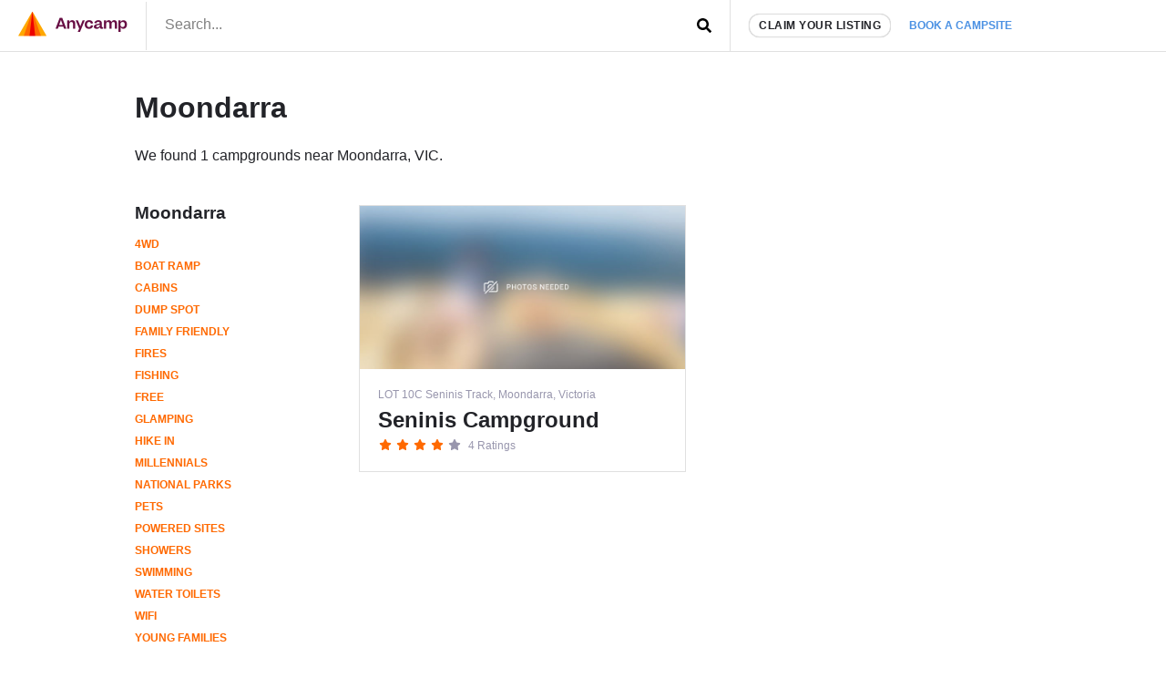

--- FILE ---
content_type: text/html; charset=UTF-8
request_url: https://www.anycamp.com.au/visit/moondarra-vic
body_size: 7684
content:
<!DOCTYPE html>
  <html lang="en">

<head>
<title>Moondarra - Anycamp</title>
<meta charset="utf-8">
  <meta name="google-site-verification" content="9OJf-MqAPOfCUWs0rELe87Xe5ardc5cQMndIBXcOjiE" />
<meta name="description" property="description" content="We found 1 campgrounds near Moondarra, VIC.">
    
<meta name="image" property="image" content="https://www.anycamp.com.au/assets/images/shareimage.jpg">
    
<meta name="viewport" content="width=device-width,minimum-scale=1,initial-scale=1,user-scalable=no">
<meta property="og:url" content="https://www.anycamp.com.au/visit/moondarra-vic">
    <meta property="og:title" content="Moondarra - Anycamp">
    <meta property="og:description" content="We found 1 campgrounds near Moondarra, VIC.">
    <meta property="og:type" content="website">
    <meta property="og:image" content="https://www.anycamp.com.au/assets/images/shareimage.jpg">
    <meta property="og:site_name" content="Anycamp">
    
<meta property="og:image:width" content="1200">
<meta property="og:image:height" content="630">
<meta property="fb:app_id" content="171583490116214">

  <meta name="apple-itunes-app" property="apple-itunes-app" content="app-id=1343507387, app-argument=aircamp://+home">
    

<link rel="icon" type="image/png" sizes="32x32" href="https://www.anycamp.com.au/assets/images/favicon.png">
<link rel="manifest" href="https://www.anycamp.com.au/v2/manifest.json">
<script data-ad-client="ca-pub-6812200920608917" async src="https://pagead2.googlesyndication.com/pagead/js/adsbygoogle.js" data-cfasync="false"></script>

<link rel="stylesheet" href="/v2/css/app.css?id=ec725719cb6745cc95d0">

<script data-cfasync="false" type="text/javascript" >
  window.instantIcons = {
    star: '<svg xmlns="http://www.w3.org/2000/svg" height="16" width="18" viewBox="0 0 576 512"><path d="M316.9 18C311.6 7 300.4 0 288.1 0s-23.4 7-28.8 18L195 150.3 51.4 171.5c-12 1.8-22 10.2-25.7 21.7s-.7 24.2 7.9 32.7L137.8 329 113.2 474.7c-2 12 3 24.2 12.9 31.3s23 8 33.8 2.3l128.3-68.5 128.3 68.5c10.8 5.7 23.9 4.9 33.8-2.3s14.9-19.3 12.9-31.3L438.5 329 542.7 225.9c8.6-8.5 11.7-21.2 7.9-32.7s-13.7-19.9-25.7-21.7L381.2 150.3 316.9 18z" /></svg>',
    'question-circle': '<svg xmlns="http://www.w3.org/2000/svg" height="16" width="16" viewBox="0 0 512 512"><path d="M504 256c0 137-111 248-248 248S8 393 8 256C8 119.1 119 8 256 8s248 111.1 248 248zM262.7 90c-54.5 0-89.3 23-116.5 63.8-3.5 5.3-2.4 12.4 2.7 16.3l34.7 26.3c5.2 3.9 12.6 3 16.7-2.1 17.9-22.7 30.1-35.8 57.3-35.8 20.4 0 45.7 13.1 45.7 33 0 15-12.4 22.7-32.5 34C247.1 238.5 216 254.9 216 296v4c0 6.6 5.4 12 12 12h56c6.6 0 12-5.4 12-12v-1.3c0-28.5 83.2-29.6 83.2-106.7 0-58-60.2-102-116.5-102zM256 338c-25.4 0-46 20.6-46 46 0 25.4 20.6 46 46 46s46-20.6 46-46c0-25.4-20.6-46-46-46z"/></svg>',
    'check-circle': '<svg xmlns="http://www.w3.org/2000/svg" height="16" width="16" viewBox="0 0 512 512"><path d="M504 256c0 137-111 248-248 248S8 393 8 256 119 8 256 8s248 111 248 248zM227.3 387.3l184-184c6.2-6.2 6.2-16.4 0-22.6l-22.6-22.6c-6.2-6.2-16.4-6.2-22.6 0L216 308.1l-70.1-70.1c-6.2-6.2-16.4-6.2-22.6 0l-22.6 22.6c-6.2 6.2-6.2 16.4 0 22.6l104 104c6.2 6.2 16.4 6.2 22.6 0z"/></svg>',
    'arrow-left': '<svg xmlns="http://www.w3.org/2000/svg" height="16" width="14" viewBox="0 0 448 512"><path d="M257.5 445.1l-22.2 22.2c-9.4 9.4-24.6 9.4-33.9 0L7 273c-9.4-9.4-9.4-24.6 0-33.9L201.4 44.7c9.4-9.4 24.6-9.4 33.9 0l22.2 22.2c9.5 9.5 9.3 25-.4 34.3L136.6 216H424c13.3 0 24 10.7 24 24v32c0 13.3-10.7 24-24 24H136.6l120.5 114.8c9.8 9.3 10 24.8 .4 34.3z"/></svg>',
    'arrow-left': '<svg xmlns="http://www.w3.org/2000/svg" height="16" width="14" viewBox="0 0 448 512"><path d="M257.5 445.1l-22.2 22.2c-9.4 9.4-24.6 9.4-33.9 0L7 273c-9.4-9.4-9.4-24.6 0-33.9L201.4 44.7c9.4-9.4 24.6-9.4 33.9 0l22.2 22.2c9.5 9.5 9.3 25-.4 34.3L136.6 216H424c13.3 0 24 10.7 24 24v32c0 13.3-10.7 24-24 24H136.6l120.5 114.8c9.8 9.3 10 24.8 .4 34.3z"/></svg>',
    'search': '<svg xmlns="http://www.w3.org/2000/svg" height="16" width="16" viewBox="0 0 512 512"><path d="M505 442.7L405.3 343c-4.5-4.5-10.6-7-17-7H372c27.6-35.3 44-79.7 44-128C416 93.1 322.9 0 208 0S0 93.1 0 208s93.1 208 208 208c48.3 0 92.7-16.4 128-44v16.3c0 6.4 2.5 12.5 7 17l99.7 99.7c9.4 9.4 24.6 9.4 33.9 0l28.3-28.3c9.4-9.4 9.4-24.6 .1-34zM208 336c-70.7 0-128-57.2-128-128 0-70.7 57.2-128 128-128 70.7 0 128 57.2 128 128 0 70.7-57.2 128-128 128z"/></svg>',
    'angle-left': '<svg xmlns="http://www.w3.org/2000/svg" height="16" width="8" viewBox="0 0 256 512"><path d="M31.7 239l136-136c9.4-9.4 24.6-9.4 33.9 0l22.6 22.6c9.4 9.4 9.4 24.6 0 33.9L127.9 256l96.4 96.4c9.4 9.4 9.4 24.6 0 33.9L201.7 409c-9.4 9.4-24.6 9.4-33.9 0l-136-136c-9.5-9.4-9.5-24.6-.1-34z"/></svg>',
    'angle-right': '<svg xmlns="http://www.w3.org/2000/svg" height="16" width="8" viewBox="0 0 256 512"><path d="M224.3 273l-136 136c-9.4 9.4-24.6 9.4-33.9 0l-22.6-22.6c-9.4-9.4-9.4-24.6 0-33.9l96.4-96.4-96.4-96.4c-9.4-9.4-9.4-24.6 0-33.9L54.3 103c9.4-9.4 24.6-9.4 33.9 0l136 136c9.5 9.4 9.5 24.6 .1 34z"/></svg>',
    'arrow-right': '<svg xmlns="http://www.w3.org/2000/svg" height="16" width="14" viewBox="0 0 448 512"><path d="M190.5 66.9l22.2-22.2c9.4-9.4 24.6-9.4 33.9 0L441 239c9.4 9.4 9.4 24.6 0 33.9L246.6 467.3c-9.4 9.4-24.6 9.4-33.9 0l-22.2-22.2c-9.5-9.5-9.3-25 .4-34.3L311.4 296H24c-13.3 0-24-10.7-24-24v-32c0-13.3 10.7-24 24-24h287.4L190.9 101.2c-9.8-9.3-10-24.8-.4-34.3z"/></svg>',
    'bolt': '<svg xmlns="http://www.w3.org/2000/svg" height="16" width="10" viewBox="0 0 320 512"><!--!Font Awesome Free 6.5.1 by @fontawesome  - https://fontawesome.com License - https://fontawesome.com/license/free Copyright 2023 Fonticons, Inc.--><path d="M296 160H180.6l42.6-129.8C227.2 15 215.7 0 200 0H56C44 0 33.8 8.9 32.2 20.8l-32 240C-1.7 275.2 9.5 288 24 288h118.7L96.6 482.5c-3.6 15.2 8 29.5 23.3 29.5 8.4 0 16.4-4.4 20.8-12l176-304c9.3-15.9-2.2-36-20.7-36z"/></svg>',
    'gas-pump': '<svg xmlns="http://www.w3.org/2000/svg" viewBox="0 0 640 640"><!--!Font Awesome Free v7.1.0 by @fontawesome  - https://fontawesome.com License - https://fontawesome.com/license/free Copyright 2025 Fonticons, Inc.--><path d="M96 128C96 92.7 124.7 64 160 64L320 64C355.3 64 384 92.7 384 128L384 320L392 320C440.6 320 480 359.4 480 408L480 440C480 453.3 490.7 464 504 464C517.3 464 528 453.3 528 440L528 286C500.4 278.9 480 253.8 480 224L480 164.5L454.2 136.2C445.3 126.4 446 111.2 455.8 102.3C465.6 93.4 480.8 94.1 489.7 103.9L561.4 182.7C570.8 193 576 206.4 576 220.4L576 440C576 479.8 543.8 512 504 512C464.2 512 432 479.8 432 440L432 408C432 385.9 414.1 368 392 368L384 368L384 529.4C393.3 532.7 400 541.6 400 552C400 565.3 389.3 576 376 576L104 576C90.7 576 80 565.3 80 552C80 541.5 86.7 532.7 96 529.4L96 128zM160 144L160 240C160 248.8 167.2 256 176 256L304 256C312.8 256 320 248.8 320 240L320 144C320 135.2 312.8 128 304 128L176 128C167.2 128 160 135.2 160 144z"/></svg>',
    'gas-pump': '<svg xmlns="http://www.w3.org/2000/svg" viewBox="0 0 640 640"><!--!Font Awesome Free v7.1.0 by @fontawesome  - https://fontawesome.com License - https://fontawesome.com/license/free Copyright 2025 Fonticons, Inc.--><path d="M96 128C96 92.7 124.7 64 160 64L320 64C355.3 64 384 92.7 384 128L384 320L392 320C440.6 320 480 359.4 480 408L480 440C480 453.3 490.7 464 504 464C517.3 464 528 453.3 528 440L528 286C500.4 278.9 480 253.8 480 224L480 164.5L454.2 136.2C445.3 126.4 446 111.2 455.8 102.3C465.6 93.4 480.8 94.1 489.7 103.9L561.4 182.7C570.8 193 576 206.4 576 220.4L576 440C576 479.8 543.8 512 504 512C464.2 512 432 479.8 432 440L432 408C432 385.9 414.1 368 392 368L384 368L384 529.4C393.3 532.7 400 541.6 400 552C400 565.3 389.3 576 376 576L104 576C90.7 576 80 565.3 80 552C80 541.5 86.7 532.7 96 529.4L96 128zM160 144L160 240C160 248.8 167.2 256 176 256L304 256C312.8 256 320 248.8 320 240L320 144C320 135.2 312.8 128 304 128L176 128C167.2 128 160 135.2 160 144z"/></svg>',
  }
</script>


<!-- Google tag (gtag.js) -->
  <script async src="https://www.googletagmanager.com/gtag/js?id=G-MNFD61GFTG" type="b0223fb14b14447ffcdec851-text/javascript"></script>
  <script type="b0223fb14b14447ffcdec851-text/javascript">
    window.dataLayer = window.dataLayer || [];
    function gtag(){dataLayer.push(arguments);}
    gtag('js', new Date());

    gtag('config', 'G-MNFD61GFTG', {
      'user_id': '',
    });

      </script>
  <!-- Onesignal comment for verification 88nnd4crj7 -->

</head>
<body class="text-text">
  <noscript>
      <img height="1" width="1" src="https://www.facebook.com/tr?id=251790231964753&ev=PageView&noscript=1" />
  </noscript>
            <div id="app">
    <div class="border-b">
      <div class="d:container mx-auto flex items-center">
        <div class="w-1/2 d:w-auto py-0.5 border-r pr-1 pl-1">
          <a href="https://www.anycamp.com.au" class="block">
            <img
    alt="Anycamp logo"
    width="120"
    height="28"
    style=""
        src="https://www.anycamp.com.au/v2/images/logo.png"
    class=""
      />
          </a>
        </div>
        <div class="w-1/2 self-stretch flex">
          <form method="GET" action="https://www.anycamp.com.au/discover" accept-charset="UTF-8" class="w-full relative flex items-center" target="_top">
<header-search inline-template>
  <div class="w-full">
        <input placeholder="Search..." class="py-0.4 px-1 pb-0.5 w-full h-full focus:outline-none block" v-model="query" @input="getResults" name="search" type="text" value="">
    <div class="absolute pin-r pin-t">
      <button type="submit" class="p-1">
                  <span class="instant-icon " id="instant-icon" title="Moondarra" style=""></span>
<script data-cfasync="false" type="text/javascript">
  (function () {
  // Refer to instant-icons in page head.
  const iconEl = document.getElementById('instant-icon');

  iconEl.innerHTML = window.instantIcons['search'];

  iconEl.removeAttribute('id');
  })()
</script>
              </button>
    </div>
        <div class="header-search__results border w-screen d:w-full" v-if="isActive" v-cloak>
      <div class="header-search__result-box flex flex-col">
        <div class="flex-1 overflow-y-auto scrolling-touch">
          <div class="border-b flex items-center" v-if="isLoading || (results.features && results.features.length)">
            <div class="flex flex-wrap mb-0.5" v-if="results.features && results.features.length">
              <div class="px-0.5 mt-0.5" v-for="(feature, index) in results.features" :key="feature.id" :class="index > 0 ? 'border-l' : ''">
                <a :href="feature.url" class="text-text text-center no-underline block pl-0.4 pr-0.5 py-0.2 flex items-center hover:bg-grey-light rounded-sm text-left">
                  <img :src="feature.icon_src" :alt="feature.name" width="26" height="26" />
                  <span v-text="feature.name" class="font-bold flex-1 block text-primary text-small ml-0.4 flex-1"></span>
                </a>
              </div>
            </div>
            <div v-if="isLoading" class="text-left p-0.5 flex items-center ml-auto mr-0">
              <svg class="spinner" viewBox="0 0 32 32" style="width: 32px; height: 32px">
  <circle class="path" cx="16" cy="16" r="10" fill="none" strokeWidth="3"></circle>
</svg>            </div>
            <div v-if="!isLoading" class="ml-auto mr-0 p-0.5 text-faded">
            </div>
          </div>
          <div v-if="results.locations && results.locations.length" class="border-b">
            <h3 class="text-h4 px-0.5 pt-0.5 uppercase text-faded">Places</h3>
            <a :key="location.id" :href="location.url" v-for="location in results.locations" class="text-text no-underline block p-0.5 items-center hover:bg-grey-light">
              <h3 v-text="location.name" class="font-bold flex-1 text-h3"></h3>
              <p class="text-faded text-medium" v-text="location.description"></p>
            </a>
          </div>
          <div v-if="results.campsites && results.campsites.length">
            <h3 class="text-h4 px-0.5 pt-0.5 uppercase text-faded">Campsites</h3>
            <a :key="campsite.id" :href="campsite.url" v-for="campsite in results.campsites" class="text-text no-underline block p-0.5 flex items-center hover:bg-grey-light">
              <img :src="campsite.image" :alt="campsite.name" width="100" height="50" class="mr-0.5 rounded" v-bind:style="{ backgroundColor: '#' + campsite.color }" />
              <div>
                <h3 v-text="campsite.name" class="font-bold flex-1 text-h3"></h3>
                <p class="text-faded text-medium" v-text="campsite.address"></p>
              </div>
            </a>
          </div>
        </div>
      </div>
    </div>
        </div>
</header-search>
</form>        </div>
        <div class="flex-grow hidden d:flex border-l self-stretch items-center pl-1">
          <a href="https://www.anycamp.com.au/partner" class="block rounded-pill bg-white border py-0.2 px-0.5 text-small uppercase text-text no-underline font-bold tracking-0.5 shadow whitespace-no-wrap">Claim your listing</a>
          <div class="relative">
            <a href="https://www.anycamp.com.au/stay/search" target="_blank" class="no-underline text-text p-1 text-booking-blue text-small font-bold uppercase whitespace-no-wrap js-book-a-campsite-link relative z-10 bg-white block rounded-t-md">Book a campsite</a>
            <div class="hidden js-stay-search-popover">
    <div class="fixed pin js-stay-search-popover-overlay" style="background-color:rgba(0,0,0,0.4); z-index: 9"></div>
    <div class="absolute bg-white shadow-spread pin-r z-10 rounded-md" style="top:100%; border-top-right-radius: 0">
      <iframe src="about:blank" width="400" height="600" class="rounded-md js-search-frame m-0.2 block"
        style="border-top-right-radius: 0"></iframe>
    </div>
  </div>
          </div>
        </div>
      </div>
    </div>
                <script type="application/ld+json">
  {
      "@context": "http://schema.org",
      "@type": "ItemList",
      "name": "Moondarra",
      "numberOfItems": 1,
      "image": [
        "https://www.anycamp.com.au/assets/lists/logo.png"
      ],
      "itemListElement": [
                {
          "@type": "ListItem",
          "additionalType": "Campground",
          "position": 1,
          "name": "Seninis Campground",
          "url": "https://www.anycamp.com.au/campsite/seninis-campground-1"
        }
              ]
    }
</script>
<script type="application/ld+json">
  {
      "@context": "https://schema.org",
      "@type": "BreadcrumbList",
      "itemListElement": [{
        "@type": "ListItem",
        "position": 1,
        "name": "VIC",
        "item": "https://www.anycamp.com.au/discover/vic"
      },{
        "@type": "ListItem",
        "position": 2,
        "name": "Moondarra",
        "item": "https://www.anycamp.com.au/visit/moondarra-vic"
      }
            ]
    }
</script>
<div class="container mx-auto p-1">
  <header class="d:mb-2 d:mt-1">
    <h1 class="h1">Moondarra</h1>
    <div class="text-text mt-0.5">
            <p class="text mt-1">
        We found 1 campgrounds near Moondarra, VIC.
      </p>
          </div>
  </header>
  <div class="flex flex-col-reverse d:flex-row mt-1">
    <div class="d:w-1/4">
      <a href="https://www.anycamp.com.au/visit/moondarra-vic" class="no-underline">
        <h3 class="text-h3 text-text pb-0.5">Moondarra</h3>
      </a>
      <ul class="list-reset mb-1 text-small uppercase font-bold">
                <li class="d:block inline-block pr-0.4">
          <a href="https://www.anycamp.com.au/visit/moondarra-vic/campsites/four-wheel-drive" class="no-underline block py-0.2 text-primary">4wd</a>
        </li>
                <li class="d:block inline-block pr-0.4">
          <a href="https://www.anycamp.com.au/visit/moondarra-vic/campsites/boat-ramp" class="no-underline block py-0.2 text-primary">Boat ramp</a>
        </li>
                <li class="d:block inline-block pr-0.4">
          <a href="https://www.anycamp.com.au/visit/moondarra-vic/campsites/cabins" class="no-underline block py-0.2 text-primary">Cabins</a>
        </li>
                <li class="d:block inline-block pr-0.4">
          <a href="https://www.anycamp.com.au/visit/moondarra-vic/campsites/dump-spot" class="no-underline block py-0.2 text-primary">Dump spot</a>
        </li>
                <li class="d:block inline-block pr-0.4">
          <a href="https://www.anycamp.com.au/visit/moondarra-vic/campsites/family-friendly" class="no-underline block py-0.2 text-primary">Family friendly</a>
        </li>
                <li class="d:block inline-block pr-0.4">
          <a href="https://www.anycamp.com.au/visit/moondarra-vic/campsites/fires" class="no-underline block py-0.2 text-primary">Fires</a>
        </li>
                <li class="d:block inline-block pr-0.4">
          <a href="https://www.anycamp.com.au/visit/moondarra-vic/campsites/fishing" class="no-underline block py-0.2 text-primary">Fishing</a>
        </li>
                <li class="d:block inline-block pr-0.4">
          <a href="https://www.anycamp.com.au/visit/moondarra-vic/campsites/free" class="no-underline block py-0.2 text-primary">Free</a>
        </li>
                <li class="d:block inline-block pr-0.4">
          <a href="https://www.anycamp.com.au/visit/moondarra-vic/campsites/glamping" class="no-underline block py-0.2 text-primary">Glamping</a>
        </li>
                <li class="d:block inline-block pr-0.4">
          <a href="https://www.anycamp.com.au/visit/moondarra-vic/campsites/hike-in" class="no-underline block py-0.2 text-primary">Hike in</a>
        </li>
                <li class="d:block inline-block pr-0.4">
          <a href="https://www.anycamp.com.au/visit/moondarra-vic/campsites/millenials" class="no-underline block py-0.2 text-primary">Millennials</a>
        </li>
                <li class="d:block inline-block pr-0.4">
          <a href="https://www.anycamp.com.au/visit/moondarra-vic/campsites/national-parks" class="no-underline block py-0.2 text-primary">National parks</a>
        </li>
                <li class="d:block inline-block pr-0.4">
          <a href="https://www.anycamp.com.au/visit/moondarra-vic/campsites/pets" class="no-underline block py-0.2 text-primary">Pets</a>
        </li>
                <li class="d:block inline-block pr-0.4">
          <a href="https://www.anycamp.com.au/visit/moondarra-vic/campsites/powered" class="no-underline block py-0.2 text-primary">Powered sites</a>
        </li>
                <li class="d:block inline-block pr-0.4">
          <a href="https://www.anycamp.com.au/visit/moondarra-vic/campsites/showers" class="no-underline block py-0.2 text-primary">Showers</a>
        </li>
                <li class="d:block inline-block pr-0.4">
          <a href="https://www.anycamp.com.au/visit/moondarra-vic/campsites/swimming" class="no-underline block py-0.2 text-primary">Swimming</a>
        </li>
                <li class="d:block inline-block pr-0.4">
          <a href="https://www.anycamp.com.au/visit/moondarra-vic/campsites/water-and-toilets" class="no-underline block py-0.2 text-primary">Water toilets</a>
        </li>
                <li class="d:block inline-block pr-0.4">
          <a href="https://www.anycamp.com.au/visit/moondarra-vic/campsites/wifi" class="no-underline block py-0.2 text-primary">Wifi</a>
        </li>
                <li class="d:block inline-block pr-0.4">
          <a href="https://www.anycamp.com.au/visit/moondarra-vic/campsites/young-families" class="no-underline block py-0.2 text-primary">Young families</a>
        </li>
              </ul>
            <h3 class="text-h4 mb-0.5">Other locations in VIC</h3>
      <ul class="list-reset mb-1 text-small uppercase font-bold">
                <li>
          <a href="https://www.anycamp.com.au/visit/wandong-vic" class="no-underline block py-0.2 text-faded">Wandong</a>
        </li>
                <li>
          <a href="https://www.anycamp.com.au/visit/goon-nure-vic" class="no-underline block py-0.2 text-faded">Goon Nure</a>
        </li>
                <li>
          <a href="https://www.anycamp.com.au/visit/central-highlands-vic" class="no-underline block py-0.2 text-faded">Central Highlands</a>
        </li>
                <li>
          <a href="https://www.anycamp.com.au/visit/kalimna-west-vic" class="no-underline block py-0.2 text-faded">Kalimna West</a>
        </li>
                <li>
          <a href="https://www.anycamp.com.au/visit/edenhope-vic" class="no-underline block py-0.2 text-faded">Edenhope</a>
        </li>
                <li>
          <a href="https://www.anycamp.com.au/visit/tyrendarra-vic" class="no-underline block py-0.2 text-faded">Tyrendarra</a>
        </li>
                <li>
          <a href="https://www.anycamp.com.au/visit/macarthur-vic" class="no-underline block py-0.2 text-faded">Macarthur</a>
        </li>
                <li>
          <a href="https://www.anycamp.com.au/visit/limestone-vic" class="no-underline block py-0.2 text-faded">Limestone</a>
        </li>
                <li>
          <a href="https://www.anycamp.com.au/visit/jam-jerrup-vic" class="no-underline block py-0.2 text-faded">Jam Jerrup</a>
        </li>
                <li>
          <a href="https://www.anycamp.com.au/visit/loch-ard-gorge-vic" class="no-underline block py-0.2 text-faded">Loch Ard Gorge</a>
        </li>
              </ul>
    </div>
    <div class="d:w-3/4 mt-0.2">
      <div class="d:-mx-0.5 d:flex d:flex-wrap">
        
                                                <div class="w-full d:w-1/2 d:px-0.5 mb-1 flex">
            <article class="border  relative hover:bg-grey-light w-full" style="" data-campsite-id="7386">
    <div style="background-color:#EEEEEE; padding-top:50%" class="relative">
    <img
    alt="Photo of Seninis Campground"
    width="800"
    height="400"
    style=""
        data-src="https://www.anycamp.com.au/assets/images/listing-item-03.jpg"
    src="data:image/svg+xml,%3Csvg xmlns='http://www.w3.org/2000/svg' viewBox='0 0 800 400'%3E%3C/svg%3E"
    class="lazy block absolute pin"
      />
      </div>
    <p class="text-faded text-small mb-0.2 truncate px-1 pt-1">LOT 10C Seninis Track, Moondarra, Victoria</p>
    <h2 class="clamp-2-lines px-1">Seninis Campground</h2>
    <div class="text-small mt-0.2 px-1 pb-1">
      <span class="inline-block">
      <span class="instant-icon fill-primary" id="instant-icon" title="Moondarra" style="width: 16px"></span>
<script data-cfasync="false" type="text/javascript">
  (function () {
  // Refer to instant-icons in page head.
  const iconEl = document.getElementById('instant-icon');

  iconEl.innerHTML = window.instantIcons['star'];

  iconEl.removeAttribute('id');
  })()
</script>
        <span class="instant-icon fill-primary" id="instant-icon" title="Moondarra" style="width: 16px"></span>
<script data-cfasync="false" type="text/javascript">
  (function () {
  // Refer to instant-icons in page head.
  const iconEl = document.getElementById('instant-icon');

  iconEl.innerHTML = window.instantIcons['star'];

  iconEl.removeAttribute('id');
  })()
</script>
        <span class="instant-icon fill-primary" id="instant-icon" title="Moondarra" style="width: 16px"></span>
<script data-cfasync="false" type="text/javascript">
  (function () {
  // Refer to instant-icons in page head.
  const iconEl = document.getElementById('instant-icon');

  iconEl.innerHTML = window.instantIcons['star'];

  iconEl.removeAttribute('id');
  })()
</script>
        <span class="instant-icon fill-primary" id="instant-icon" title="Moondarra" style="width: 16px"></span>
<script data-cfasync="false" type="text/javascript">
  (function () {
  // Refer to instant-icons in page head.
  const iconEl = document.getElementById('instant-icon');

  iconEl.innerHTML = window.instantIcons['star'];

  iconEl.removeAttribute('id');
  })()
</script>
        <span class="instant-icon fill-faded" id="instant-icon" title="Moondarra" style="width: 16px"></span>
<script data-cfasync="false" type="text/javascript">
  (function () {
  // Refer to instant-icons in page head.
  const iconEl = document.getElementById('instant-icon');

  iconEl.innerHTML = window.instantIcons['star'];

  iconEl.removeAttribute('id');
  })()
</script>
  </span>
  <span class="text-faded ml-0.2">4 Ratings</span>
    </div>
          <a href="https://www.anycamp.com.au/campsite/seninis-campground-1" class="absolute pin" target="_blank"></a>
  </article>          </div>
              </div>
      
    </div>
  </div>
</div   </div>
    <footer class="footer-light border-t container mx-auto">
  <div class="footer-light__logo">
    <img
    alt="Anycamp wordmark"
    width="154"
    height="40"
    style=""
        data-src="https://www.anycamp.com.au/assets/images/logos/wordmark-dark.svg"
    src="data:image/svg+xml,%3Csvg xmlns='http://www.w3.org/2000/svg' viewBox='0 0 154 40'%3E%3C/svg%3E"
    class="lazy "
      />
  </div>
  <div class="footer-light__content">
    <ul class="footer-light__menu text-small">
      <li class="footer-light__menu-item"><a href="https://www.anycamp.com.au/partner" class="footer-light__menu-item-link text-text no-underline">Campsite owner help</a></li>
      <li class="footer-light__menu-item"><a href="https://www.anycamp.com.au/stories/news/1--faqs" class="footer-light__menu-item-link text-text no-underline">FAQ & Contact us</a></li>
      <li class="footer-light__menu-item"><a href="https://www.anycamp.com.au/articles/privacy-policy" class="footer-light__menu-item-link text-text no-underline">Privacy policy</a></li>
      <li class="footer-light__menu-item"><a href="https://www.anycamp.com.au/articles/terms-and-conditions" class="footer-light__menu-item-link text-text no-underline">Terms &amp; conditions</li>
    </ul>
    <div class="footer-light__copyright">
      Copyright 2025 Anycamp Group Pty. Ltd. All Rights Reserved
    </div>
      </div>
</footer>    <div class="modal--invisible fixed pin p-1 z-10 modal" id="app-modal">
    <div class="fixed pin js-toggle-modal-app-modal" style="background: rgba(0,0,0,0.5);"></div>
    <div class="container mx-auto relative z-1 h-full">
      <a class="pin-r pin-t absolute px-1 py-1 d:px-3 d:py-2 z-1 js-toggle-modal-app-modal text-text" href="#">
        <span class="fa fa-times"></span>
      </a>
      <div class="overflow-y-auto scrolling-touch absolute pin desktop:m-1 modal__content">
        <div class="bg-white p-2 rounded-md text-center">
      <h2 class="font-bold text-h2 mb-1">Download the anycamp app</h2>
      <p>Find the perfect campsite and contact them for availability. Browse photos, upload your own, save campsites and review the spots you have already been to.</p>
      <div class="flex justify-center w-100 my-1">
        <a href="https://www.anycamp.com.au/ios?s=detail-banner" target="_blank" class="mr-0.5">
  <img
    alt="Download Anycamp on iOS App Store"
    width="120"
    height="40"
    style=""
        src="https://www.anycamp.com.au/assets/images/app-store-banner.png"
    class=""
      />
</a>
<a href="https://www.anycamp.com.au/android?s=detail-banner" target="_blank">
  <img
    alt="Download Anycamp on iOS App Store"
    width="134"
    height="40"
    style=""
        src="https://www.anycamp.com.au/assets/images/play-store-banner.png"
    class=""
      />
</a>      </div>
      <img
    alt="App screenshots"
    width="605"
    height="283"
    style=""
        data-src="https://media.anycamp.com.au/c/image/fetch/s--4UhtuWbm--/c_fill,f_auto,h_283,q_auto,w_605/https://www.anycamp.com.au/assets/images/app-screenshots/app-screenshot-banner.jpg"
    src="data:image/svg+xml,%3Csvg xmlns='http://www.w3.org/2000/svg' viewBox='0 0 605 283'%3E%3C/svg%3E"
    class="lazy "
      />
    </div>
  </div>
      </div>
    </div>
  </div>
    

  
  <script src="https://cdnjs.cloudflare.com/polyfill/v3/polyfill.min.js?features=es6%2Ces5%2CArray.prototype.values%2Cfetch" data-cfasync="false"></script>
  <script src="https://cdn.jsdelivr.net/npm/vue@2.6.11" type="b0223fb14b14447ffcdec851-text/javascript"></script>
    <script src="/v2/js/app.js?id=a526dd2103916c858eb8" type="b0223fb14b14447ffcdec851-text/javascript"></script>
  <!-- Place your kit's code here -->
<script src="https://kit.fontawesome.com/4eee57e461.js" crossorigin="anonymous" type="b0223fb14b14447ffcdec851-text/javascript"></script>  
  <noscript id="deferred-styles">
    <link rel="stylesheet" href="https://cdnjs.cloudflare.com/ajax/libs/tiny-slider/2.9.1/tiny-slider.css">
    <!--[if (lt IE 9)]><script src="https://cdnjs.cloudflare.com/ajax/libs/tiny-slider/2.9.1/min/tiny-slider.helper.ie8.js"></script><![endif]-->
      </noscript>
  <script type="b0223fb14b14447ffcdec851-text/javascript">
    var loadDeferredStyles = function() {
      var addStylesNode = document.getElementById("deferred-styles");
      var replacement = document.createElement("div");
      replacement.innerHTML = addStylesNode.textContent;
      document.body.appendChild(replacement)
      addStylesNode.parentElement.removeChild(addStylesNode);
    };
    var raf = window.requestAnimationFrame || window.mozRequestAnimationFrame ||
        window.webkitRequestAnimationFrame || window.msRequestAnimationFrame;
    if (raf) raf(function() { window.setTimeout(loadDeferredStyles, 0); });
    else window.addEventListener('load', loadDeferredStyles);
  </script>
  
  <!-- Facebook Pixel Code -->
  <script type="b0223fb14b14447ffcdec851-text/javascript">
        setTimeout(function() {
      !function(f,b,e,v,n,t,s)
      {if(f.fbq)return;n=f.fbq=function(){n.callMethod?
          n.callMethod.apply(n,arguments):n.queue.push(arguments)};
          if(!f._fbq)f._fbq=n;n.push=n;n.loaded=!0;n.version='2.0';
          n.queue=[];t=b.createElement(e);t.async=!0;
          t.src=v;s=b.getElementsByTagName(e)[0];
          s.parentNode.insertBefore(t,s)}(window,document,'script',
          'https://connect.facebook.net/en_US/fbevents.js');
      fbq('init', '251790231964753');
      fbq('track', 'PageView');
    }, 2000);
</script>
<noscript>
    <img height="1" width="1"
          src="https://www.facebook.com/tr?id=251790231964753&ev=PageView
&noscript=1"/>
</noscript>
<!-- End Facebook Pixel Code -->  
      <script type="b0223fb14b14447ffcdec851-text/javascript">
      (function() {
        var modal = document.getElementById('app-modal');
    
        var buttons = document.querySelectorAll('.js-toggle-modal-app-modal');
        function toggleModal(evt) {
          modal.classList.toggle('modal--invisible');
          evt.preventDefault();
        }
        
        for (var i = 0; i < buttons.length; i ++) {
          var button = buttons[i];
          button.addEventListener('click', toggleModal);
          button.addEventListener('touchstart', toggleModal);
        }
      })();
    </script>
      <script src="https://js.stripe.com/v3/" type="b0223fb14b14447ffcdec851-text/javascript"></script>
<script src="/cdn-cgi/scripts/7d0fa10a/cloudflare-static/rocket-loader.min.js" data-cf-settings="b0223fb14b14447ffcdec851-|49" defer></script><script defer src="https://static.cloudflareinsights.com/beacon.min.js/vcd15cbe7772f49c399c6a5babf22c1241717689176015" integrity="sha512-ZpsOmlRQV6y907TI0dKBHq9Md29nnaEIPlkf84rnaERnq6zvWvPUqr2ft8M1aS28oN72PdrCzSjY4U6VaAw1EQ==" data-cf-beacon='{"version":"2024.11.0","token":"4a89d1aa01604693bfa5ff887cae97d3","r":1,"server_timing":{"name":{"cfCacheStatus":true,"cfEdge":true,"cfExtPri":true,"cfL4":true,"cfOrigin":true,"cfSpeedBrain":true},"location_startswith":null}}' crossorigin="anonymous"></script>
</body>
</html>


--- FILE ---
content_type: text/html; charset=utf-8
request_url: https://www.google.com/recaptcha/api2/aframe
body_size: 269
content:
<!DOCTYPE HTML><html><head><meta http-equiv="content-type" content="text/html; charset=UTF-8"></head><body><script nonce="qXFZOJCfc3k_r8j6wJLPtA">/** Anti-fraud and anti-abuse applications only. See google.com/recaptcha */ try{var clients={'sodar':'https://pagead2.googlesyndication.com/pagead/sodar?'};window.addEventListener("message",function(a){try{if(a.source===window.parent){var b=JSON.parse(a.data);var c=clients[b['id']];if(c){var d=document.createElement('img');d.src=c+b['params']+'&rc='+(localStorage.getItem("rc::a")?sessionStorage.getItem("rc::b"):"");window.document.body.appendChild(d);sessionStorage.setItem("rc::e",parseInt(sessionStorage.getItem("rc::e")||0)+1);localStorage.setItem("rc::h",'1769364761251');}}}catch(b){}});window.parent.postMessage("_grecaptcha_ready", "*");}catch(b){}</script></body></html>